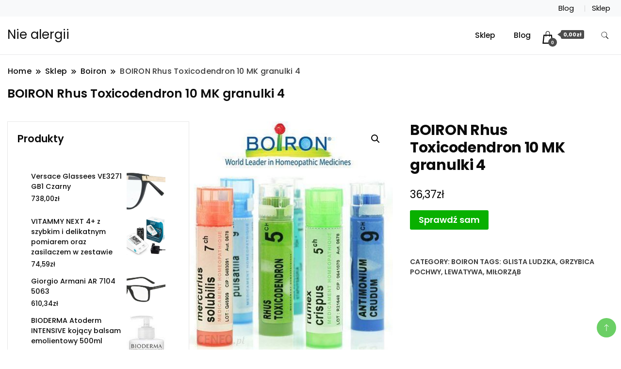

--- FILE ---
content_type: text/html; charset=UTF-8
request_url: https://niealergii.pl/produkt/boiron-rhus-toxicodendron-10-mk-granulki-4/
body_size: 13376
content:
		<!DOCTYPE html>
		<html lang="pl-PL">
		<head itemscope itemtype="https://schema.org/WebSite">
		<meta charset="UTF-8">
		<meta name="viewport" content="width=device-width, initial-scale=1">
		<link rel="profile" href="http://gmpg.org/xfn/11">
		<title>BOIRON Rhus Toxicodendron 10 MK granulki 4 &#8211; Nie alergii</title>
<meta name='robots' content='max-image-preview:large' />
<link rel='dns-prefetch' href='//fonts.googleapis.com' />
<link rel="alternate" type="application/rss+xml" title="Nie alergii &raquo; Kanał z wpisami" href="https://niealergii.pl/feed/" />
<link rel="alternate" type="application/rss+xml" title="Nie alergii &raquo; Kanał z komentarzami" href="https://niealergii.pl/comments/feed/" />
<link rel="alternate" type="application/rss+xml" title="Nie alergii &raquo; BOIRON Rhus Toxicodendron 10 MK granulki 4 Kanał z komentarzami" href="https://niealergii.pl/produkt/boiron-rhus-toxicodendron-10-mk-granulki-4/feed/" />
<link rel="alternate" title="oEmbed (JSON)" type="application/json+oembed" href="https://niealergii.pl/wp-json/oembed/1.0/embed?url=https%3A%2F%2Fniealergii.pl%2Fprodukt%2Fboiron-rhus-toxicodendron-10-mk-granulki-4%2F" />
<link rel="alternate" title="oEmbed (XML)" type="text/xml+oembed" href="https://niealergii.pl/wp-json/oembed/1.0/embed?url=https%3A%2F%2Fniealergii.pl%2Fprodukt%2Fboiron-rhus-toxicodendron-10-mk-granulki-4%2F&#038;format=xml" />
<style id='wp-img-auto-sizes-contain-inline-css'>
img:is([sizes=auto i],[sizes^="auto," i]){contain-intrinsic-size:3000px 1500px}
/*# sourceURL=wp-img-auto-sizes-contain-inline-css */
</style>
<style id='wp-emoji-styles-inline-css'>

	img.wp-smiley, img.emoji {
		display: inline !important;
		border: none !important;
		box-shadow: none !important;
		height: 1em !important;
		width: 1em !important;
		margin: 0 0.07em !important;
		vertical-align: -0.1em !important;
		background: none !important;
		padding: 0 !important;
	}
/*# sourceURL=wp-emoji-styles-inline-css */
</style>
<style id='wp-block-library-inline-css'>
:root{--wp-block-synced-color:#7a00df;--wp-block-synced-color--rgb:122,0,223;--wp-bound-block-color:var(--wp-block-synced-color);--wp-editor-canvas-background:#ddd;--wp-admin-theme-color:#007cba;--wp-admin-theme-color--rgb:0,124,186;--wp-admin-theme-color-darker-10:#006ba1;--wp-admin-theme-color-darker-10--rgb:0,107,160.5;--wp-admin-theme-color-darker-20:#005a87;--wp-admin-theme-color-darker-20--rgb:0,90,135;--wp-admin-border-width-focus:2px}@media (min-resolution:192dpi){:root{--wp-admin-border-width-focus:1.5px}}.wp-element-button{cursor:pointer}:root .has-very-light-gray-background-color{background-color:#eee}:root .has-very-dark-gray-background-color{background-color:#313131}:root .has-very-light-gray-color{color:#eee}:root .has-very-dark-gray-color{color:#313131}:root .has-vivid-green-cyan-to-vivid-cyan-blue-gradient-background{background:linear-gradient(135deg,#00d084,#0693e3)}:root .has-purple-crush-gradient-background{background:linear-gradient(135deg,#34e2e4,#4721fb 50%,#ab1dfe)}:root .has-hazy-dawn-gradient-background{background:linear-gradient(135deg,#faaca8,#dad0ec)}:root .has-subdued-olive-gradient-background{background:linear-gradient(135deg,#fafae1,#67a671)}:root .has-atomic-cream-gradient-background{background:linear-gradient(135deg,#fdd79a,#004a59)}:root .has-nightshade-gradient-background{background:linear-gradient(135deg,#330968,#31cdcf)}:root .has-midnight-gradient-background{background:linear-gradient(135deg,#020381,#2874fc)}:root{--wp--preset--font-size--normal:16px;--wp--preset--font-size--huge:42px}.has-regular-font-size{font-size:1em}.has-larger-font-size{font-size:2.625em}.has-normal-font-size{font-size:var(--wp--preset--font-size--normal)}.has-huge-font-size{font-size:var(--wp--preset--font-size--huge)}.has-text-align-center{text-align:center}.has-text-align-left{text-align:left}.has-text-align-right{text-align:right}.has-fit-text{white-space:nowrap!important}#end-resizable-editor-section{display:none}.aligncenter{clear:both}.items-justified-left{justify-content:flex-start}.items-justified-center{justify-content:center}.items-justified-right{justify-content:flex-end}.items-justified-space-between{justify-content:space-between}.screen-reader-text{border:0;clip-path:inset(50%);height:1px;margin:-1px;overflow:hidden;padding:0;position:absolute;width:1px;word-wrap:normal!important}.screen-reader-text:focus{background-color:#ddd;clip-path:none;color:#444;display:block;font-size:1em;height:auto;left:5px;line-height:normal;padding:15px 23px 14px;text-decoration:none;top:5px;width:auto;z-index:100000}html :where(.has-border-color){border-style:solid}html :where([style*=border-top-color]){border-top-style:solid}html :where([style*=border-right-color]){border-right-style:solid}html :where([style*=border-bottom-color]){border-bottom-style:solid}html :where([style*=border-left-color]){border-left-style:solid}html :where([style*=border-width]){border-style:solid}html :where([style*=border-top-width]){border-top-style:solid}html :where([style*=border-right-width]){border-right-style:solid}html :where([style*=border-bottom-width]){border-bottom-style:solid}html :where([style*=border-left-width]){border-left-style:solid}html :where(img[class*=wp-image-]){height:auto;max-width:100%}:where(figure){margin:0 0 1em}html :where(.is-position-sticky){--wp-admin--admin-bar--position-offset:var(--wp-admin--admin-bar--height,0px)}@media screen and (max-width:600px){html :where(.is-position-sticky){--wp-admin--admin-bar--position-offset:0px}}

/*# sourceURL=wp-block-library-inline-css */
</style><style id='global-styles-inline-css'>
:root{--wp--preset--aspect-ratio--square: 1;--wp--preset--aspect-ratio--4-3: 4/3;--wp--preset--aspect-ratio--3-4: 3/4;--wp--preset--aspect-ratio--3-2: 3/2;--wp--preset--aspect-ratio--2-3: 2/3;--wp--preset--aspect-ratio--16-9: 16/9;--wp--preset--aspect-ratio--9-16: 9/16;--wp--preset--color--black: #000000;--wp--preset--color--cyan-bluish-gray: #abb8c3;--wp--preset--color--white: #ffffff;--wp--preset--color--pale-pink: #f78da7;--wp--preset--color--vivid-red: #cf2e2e;--wp--preset--color--luminous-vivid-orange: #ff6900;--wp--preset--color--luminous-vivid-amber: #fcb900;--wp--preset--color--light-green-cyan: #7bdcb5;--wp--preset--color--vivid-green-cyan: #00d084;--wp--preset--color--pale-cyan-blue: #8ed1fc;--wp--preset--color--vivid-cyan-blue: #0693e3;--wp--preset--color--vivid-purple: #9b51e0;--wp--preset--gradient--vivid-cyan-blue-to-vivid-purple: linear-gradient(135deg,rgb(6,147,227) 0%,rgb(155,81,224) 100%);--wp--preset--gradient--light-green-cyan-to-vivid-green-cyan: linear-gradient(135deg,rgb(122,220,180) 0%,rgb(0,208,130) 100%);--wp--preset--gradient--luminous-vivid-amber-to-luminous-vivid-orange: linear-gradient(135deg,rgb(252,185,0) 0%,rgb(255,105,0) 100%);--wp--preset--gradient--luminous-vivid-orange-to-vivid-red: linear-gradient(135deg,rgb(255,105,0) 0%,rgb(207,46,46) 100%);--wp--preset--gradient--very-light-gray-to-cyan-bluish-gray: linear-gradient(135deg,rgb(238,238,238) 0%,rgb(169,184,195) 100%);--wp--preset--gradient--cool-to-warm-spectrum: linear-gradient(135deg,rgb(74,234,220) 0%,rgb(151,120,209) 20%,rgb(207,42,186) 40%,rgb(238,44,130) 60%,rgb(251,105,98) 80%,rgb(254,248,76) 100%);--wp--preset--gradient--blush-light-purple: linear-gradient(135deg,rgb(255,206,236) 0%,rgb(152,150,240) 100%);--wp--preset--gradient--blush-bordeaux: linear-gradient(135deg,rgb(254,205,165) 0%,rgb(254,45,45) 50%,rgb(107,0,62) 100%);--wp--preset--gradient--luminous-dusk: linear-gradient(135deg,rgb(255,203,112) 0%,rgb(199,81,192) 50%,rgb(65,88,208) 100%);--wp--preset--gradient--pale-ocean: linear-gradient(135deg,rgb(255,245,203) 0%,rgb(182,227,212) 50%,rgb(51,167,181) 100%);--wp--preset--gradient--electric-grass: linear-gradient(135deg,rgb(202,248,128) 0%,rgb(113,206,126) 100%);--wp--preset--gradient--midnight: linear-gradient(135deg,rgb(2,3,129) 0%,rgb(40,116,252) 100%);--wp--preset--font-size--small: 13px;--wp--preset--font-size--medium: 20px;--wp--preset--font-size--large: 36px;--wp--preset--font-size--x-large: 42px;--wp--preset--spacing--20: 0.44rem;--wp--preset--spacing--30: 0.67rem;--wp--preset--spacing--40: 1rem;--wp--preset--spacing--50: 1.5rem;--wp--preset--spacing--60: 2.25rem;--wp--preset--spacing--70: 3.38rem;--wp--preset--spacing--80: 5.06rem;--wp--preset--shadow--natural: 6px 6px 9px rgba(0, 0, 0, 0.2);--wp--preset--shadow--deep: 12px 12px 50px rgba(0, 0, 0, 0.4);--wp--preset--shadow--sharp: 6px 6px 0px rgba(0, 0, 0, 0.2);--wp--preset--shadow--outlined: 6px 6px 0px -3px rgb(255, 255, 255), 6px 6px rgb(0, 0, 0);--wp--preset--shadow--crisp: 6px 6px 0px rgb(0, 0, 0);}:where(.is-layout-flex){gap: 0.5em;}:where(.is-layout-grid){gap: 0.5em;}body .is-layout-flex{display: flex;}.is-layout-flex{flex-wrap: wrap;align-items: center;}.is-layout-flex > :is(*, div){margin: 0;}body .is-layout-grid{display: grid;}.is-layout-grid > :is(*, div){margin: 0;}:where(.wp-block-columns.is-layout-flex){gap: 2em;}:where(.wp-block-columns.is-layout-grid){gap: 2em;}:where(.wp-block-post-template.is-layout-flex){gap: 1.25em;}:where(.wp-block-post-template.is-layout-grid){gap: 1.25em;}.has-black-color{color: var(--wp--preset--color--black) !important;}.has-cyan-bluish-gray-color{color: var(--wp--preset--color--cyan-bluish-gray) !important;}.has-white-color{color: var(--wp--preset--color--white) !important;}.has-pale-pink-color{color: var(--wp--preset--color--pale-pink) !important;}.has-vivid-red-color{color: var(--wp--preset--color--vivid-red) !important;}.has-luminous-vivid-orange-color{color: var(--wp--preset--color--luminous-vivid-orange) !important;}.has-luminous-vivid-amber-color{color: var(--wp--preset--color--luminous-vivid-amber) !important;}.has-light-green-cyan-color{color: var(--wp--preset--color--light-green-cyan) !important;}.has-vivid-green-cyan-color{color: var(--wp--preset--color--vivid-green-cyan) !important;}.has-pale-cyan-blue-color{color: var(--wp--preset--color--pale-cyan-blue) !important;}.has-vivid-cyan-blue-color{color: var(--wp--preset--color--vivid-cyan-blue) !important;}.has-vivid-purple-color{color: var(--wp--preset--color--vivid-purple) !important;}.has-black-background-color{background-color: var(--wp--preset--color--black) !important;}.has-cyan-bluish-gray-background-color{background-color: var(--wp--preset--color--cyan-bluish-gray) !important;}.has-white-background-color{background-color: var(--wp--preset--color--white) !important;}.has-pale-pink-background-color{background-color: var(--wp--preset--color--pale-pink) !important;}.has-vivid-red-background-color{background-color: var(--wp--preset--color--vivid-red) !important;}.has-luminous-vivid-orange-background-color{background-color: var(--wp--preset--color--luminous-vivid-orange) !important;}.has-luminous-vivid-amber-background-color{background-color: var(--wp--preset--color--luminous-vivid-amber) !important;}.has-light-green-cyan-background-color{background-color: var(--wp--preset--color--light-green-cyan) !important;}.has-vivid-green-cyan-background-color{background-color: var(--wp--preset--color--vivid-green-cyan) !important;}.has-pale-cyan-blue-background-color{background-color: var(--wp--preset--color--pale-cyan-blue) !important;}.has-vivid-cyan-blue-background-color{background-color: var(--wp--preset--color--vivid-cyan-blue) !important;}.has-vivid-purple-background-color{background-color: var(--wp--preset--color--vivid-purple) !important;}.has-black-border-color{border-color: var(--wp--preset--color--black) !important;}.has-cyan-bluish-gray-border-color{border-color: var(--wp--preset--color--cyan-bluish-gray) !important;}.has-white-border-color{border-color: var(--wp--preset--color--white) !important;}.has-pale-pink-border-color{border-color: var(--wp--preset--color--pale-pink) !important;}.has-vivid-red-border-color{border-color: var(--wp--preset--color--vivid-red) !important;}.has-luminous-vivid-orange-border-color{border-color: var(--wp--preset--color--luminous-vivid-orange) !important;}.has-luminous-vivid-amber-border-color{border-color: var(--wp--preset--color--luminous-vivid-amber) !important;}.has-light-green-cyan-border-color{border-color: var(--wp--preset--color--light-green-cyan) !important;}.has-vivid-green-cyan-border-color{border-color: var(--wp--preset--color--vivid-green-cyan) !important;}.has-pale-cyan-blue-border-color{border-color: var(--wp--preset--color--pale-cyan-blue) !important;}.has-vivid-cyan-blue-border-color{border-color: var(--wp--preset--color--vivid-cyan-blue) !important;}.has-vivid-purple-border-color{border-color: var(--wp--preset--color--vivid-purple) !important;}.has-vivid-cyan-blue-to-vivid-purple-gradient-background{background: var(--wp--preset--gradient--vivid-cyan-blue-to-vivid-purple) !important;}.has-light-green-cyan-to-vivid-green-cyan-gradient-background{background: var(--wp--preset--gradient--light-green-cyan-to-vivid-green-cyan) !important;}.has-luminous-vivid-amber-to-luminous-vivid-orange-gradient-background{background: var(--wp--preset--gradient--luminous-vivid-amber-to-luminous-vivid-orange) !important;}.has-luminous-vivid-orange-to-vivid-red-gradient-background{background: var(--wp--preset--gradient--luminous-vivid-orange-to-vivid-red) !important;}.has-very-light-gray-to-cyan-bluish-gray-gradient-background{background: var(--wp--preset--gradient--very-light-gray-to-cyan-bluish-gray) !important;}.has-cool-to-warm-spectrum-gradient-background{background: var(--wp--preset--gradient--cool-to-warm-spectrum) !important;}.has-blush-light-purple-gradient-background{background: var(--wp--preset--gradient--blush-light-purple) !important;}.has-blush-bordeaux-gradient-background{background: var(--wp--preset--gradient--blush-bordeaux) !important;}.has-luminous-dusk-gradient-background{background: var(--wp--preset--gradient--luminous-dusk) !important;}.has-pale-ocean-gradient-background{background: var(--wp--preset--gradient--pale-ocean) !important;}.has-electric-grass-gradient-background{background: var(--wp--preset--gradient--electric-grass) !important;}.has-midnight-gradient-background{background: var(--wp--preset--gradient--midnight) !important;}.has-small-font-size{font-size: var(--wp--preset--font-size--small) !important;}.has-medium-font-size{font-size: var(--wp--preset--font-size--medium) !important;}.has-large-font-size{font-size: var(--wp--preset--font-size--large) !important;}.has-x-large-font-size{font-size: var(--wp--preset--font-size--x-large) !important;}
/*# sourceURL=global-styles-inline-css */
</style>

<style id='classic-theme-styles-inline-css'>
/*! This file is auto-generated */
.wp-block-button__link{color:#fff;background-color:#32373c;border-radius:9999px;box-shadow:none;text-decoration:none;padding:calc(.667em + 2px) calc(1.333em + 2px);font-size:1.125em}.wp-block-file__button{background:#32373c;color:#fff;text-decoration:none}
/*# sourceURL=/wp-includes/css/classic-themes.min.css */
</style>
<link rel='stylesheet' id='photoswipe-css' href='https://niealergii.pl/wp-content/plugins/woocommerce/assets/css/photoswipe/photoswipe.min.css?ver=6.4.1' media='all' />
<link rel='stylesheet' id='photoswipe-default-skin-css' href='https://niealergii.pl/wp-content/plugins/woocommerce/assets/css/photoswipe/default-skin/default-skin.min.css?ver=6.4.1' media='all' />
<link rel='stylesheet' id='woocommerce-layout-css' href='https://niealergii.pl/wp-content/plugins/woocommerce/assets/css/woocommerce-layout.css?ver=6.4.1' media='all' />
<link rel='stylesheet' id='woocommerce-smallscreen-css' href='https://niealergii.pl/wp-content/plugins/woocommerce/assets/css/woocommerce-smallscreen.css?ver=6.4.1' media='only screen and (max-width: 768px)' />
<link rel='stylesheet' id='woocommerce-general-css' href='https://niealergii.pl/wp-content/plugins/woocommerce/assets/css/woocommerce.css?ver=6.4.1' media='all' />
<style id='woocommerce-inline-inline-css'>
.woocommerce form .form-row .required { visibility: visible; }
/*# sourceURL=woocommerce-inline-inline-css */
</style>
<link rel='stylesheet' id='retail_storefront_cfg_parent-css' href='https://niealergii.pl/wp-content/themes/best-shop/style.css?ver=6.9' media='all' />
<link rel='stylesheet' id='best-shop-google-fonts-css' href='https://fonts.googleapis.com/css?family=Poppins%3A300%2C300i%2C400%2C400i%2C700%2C700i%7CPoppins%3A300%2C300i%2C400%2C400i%2C500%2C500i%2C600%2C600i&#038;subset=latin%2Clatin-ext' media='all' />
<link rel='stylesheet' id='best-shop-bootstrap-css' href='https://niealergii.pl/wp-content/themes/best-shop/css/bootstrap.css?ver=6.9' media='all' />
<link rel='stylesheet' id='best-shop-style-css' href='https://niealergii.pl/wp-content/themes/retail-storefront/style.css?ver=6.9' media='all' />
<script src="https://niealergii.pl/wp-includes/js/jquery/jquery.min.js?ver=3.7.1" id="jquery-core-js"></script>
<script src="https://niealergii.pl/wp-includes/js/jquery/jquery-migrate.min.js?ver=3.4.1" id="jquery-migrate-js"></script>
<script src="https://niealergii.pl/wp-content/themes/best-shop/js/bootstrap.js?ver=6.9" id="best-shop-bootstrap-js"></script>
<script src="https://niealergii.pl/wp-content/themes/best-shop/js/jquery.marquee.js?ver=6.9" id="best-shop--marquee-js"></script>
<link rel="https://api.w.org/" href="https://niealergii.pl/wp-json/" /><link rel="alternate" title="JSON" type="application/json" href="https://niealergii.pl/wp-json/wp/v2/product/5426" /><link rel="EditURI" type="application/rsd+xml" title="RSD" href="https://niealergii.pl/xmlrpc.php?rsd" />
<meta name="generator" content="WordPress 6.9" />
<meta name="generator" content="WooCommerce 6.4.1" />
<link rel="canonical" href="https://niealergii.pl/produkt/boiron-rhus-toxicodendron-10-mk-granulki-4/" />
<link rel='shortlink' href='https://niealergii.pl/?p=5426' />
	<style type="text/css" id="custom-theme-colors" >
        :root {
            --gbl-primary-color: #09B000 ;
            --gbl-secondary-color: #d62626 ;
            --gbl-primary-font: Poppins, Serif ;
            --gbl-secondary-font: Poppins, Sans Serif ;
            --logo-width: 130 ;
            --header-text-color: ##000000 ;            
            --footer-color: #1c1c1c ;
            --footer-text-color: #eee ;
            --content-width: 1280px ;
            --woo-bar-color: #000000 ;  
            --woo-bar-bg-color: #ffd800 ;
            --menu-text-color: #e8e8e8 ;  
            --menu-bg-color: #000000 ;  
            --text-color: #0c0c0c ;
            --topbar-bg-color: #f8f9fa ;
            --topbar-text-color: #000 ;
            --e-global-color-primary: #09B000 ;
            
        }
        .site-branding img.custom-logo {
            max-width:130px ;    
        }
        @media (min-width: 1024px) {
            #masthead {
                background-image:url('');
                background-size: cover;
                background-position: center center;
            }
        }
        body.custom-background-image .site, 
        body.custom-background-color .site,
        .mobile-navigation {
            background-color: #ffffff;
        }
        .site-footer {
            background:url("") ;
            background-repeat: no-repeat;
            background-size: cover;
            background-position: center center;
        }
        
        .site-footer .footer-overlay {
            background-color:#1c1c1c;
        }
                
	</style>
<link rel="pingback" href="https://niealergii.pl/xmlrpc.php">	<noscript><style>.woocommerce-product-gallery{ opacity: 1 !important; }</style></noscript>
			<style id="wp-custom-css">
			.woocommerce ul.products li.product a img {
    height: 230px;
    object-fit: contain;
}

.woocommerce ul.products li.product .woocommerce-loop-product__title {
    height: 90px;
    overflow: hidden;
}
		</style>
		</head>

<body class="wp-singular product-template-default single single-product postid-5426 wp-theme-best-shop wp-child-theme-retail-storefront theme-best-shop woocommerce woocommerce-page woocommerce-no-js leftsidebar" itemscope itemtype="https://schema.org/WebPage">
		<div id="page" class="site">
			<a class="skip-link screen-reader-text" href="#primary">Skip to content</a>
		    
		<header id="masthead" class="site-header style-one 
        "
        itemscope itemtype="https://schema.org/WPHeader">
            
                        
            <div class="top-bar-menu">
                <div class="container">
                    
                    <div class="left-menu">                        
                    <ul>
                          
                        
                         
                        
                           
                        
                        </ul>                      
                    </div>
                    
                    <div class="right-menu">
                    <div class="menu"><ul>
<li class="page_item page-item-17 "><a href="https://niealergii.pl/blog/">Blog</a></li>
<li class="page_item page-item-6 current_page_parent"><a href="https://niealergii.pl/">Sklep</a></li>
</ul></div>
                    </div>
                    
                </div>
            </div>
            
             
                         
			<div class=" main-menu-wrap ">
                <div class="container">
				<div class="header-wrapper">
					        <div class="site-branding" itemscope itemtype="https://schema.org/Organization">
            <div class="site-title-logo">                <p class="site-title" itemprop="name"><a href="https://niealergii.pl/" rel="home" itemprop="url">Nie alergii</a></p>
                            </div>
        </div><!-- .site-branding -->
        					<div class="nav-wrap">
                        						<div class="header-left">
							            <nav id="site-navigation" class="main-navigation"  itemscope itemtype=&quot;https://schema.org/SiteNavigationElement&quot;>
                <div class="primary-menu-container"><ul id="primary-menu" class="menu"><li id="menu-item-21" class="menu-item menu-item-type-post_type menu-item-object-page menu-item-home current_page_parent menu-item-21"><a href="https://niealergii.pl/">Sklep</a></li>
<li id="menu-item-20" class="menu-item menu-item-type-post_type menu-item-object-page menu-item-20"><a href="https://niealergii.pl/blog/">Blog</a></li>
<li class="menu-item menu-item-type-custom menu-item-object-custom"><a id="woo-cart-menu-item"  class="cart-contents" href=""></a></li></ul></div>            </nav>
        						</div>
						<div class="header-right">
								<div class="header-search">
		<button class="header-search-icon" aria-label="search form toggle" data-toggle-target=".search-modal" data-toggle-body-class="showing-search-modal" data-set-focus=".search-modal .search-field" aria-expanded="false">
			<svg xmlns="http://www.w3.org/2000/svg" width="16.197" height="16.546"
                viewBox="0 0 16.197 16.546" aria-label="Search Icon">
                <path id="icons8-search"
                    d="M9.939,3a5.939,5.939,0,1,0,3.472,10.754l4.6,4.585.983-.983L14.448,12.8A5.939,5.939,0,0,0,9.939,3Zm0,.7A5.24,5.24,0,1,1,4.7,8.939,5.235,5.235,0,0,1,9.939,3.7Z"
                    transform="translate(-3.5 -2.5) "
                    stroke-width="2"  />
            </svg>
		</button>
		<div class="header-search-form search-modal cover-modal" data-modal-target-string=".search-modal">
			<div class="header-search-inner-wrap">'
				<form role="search" method="get" class="search-form" action="https://niealergii.pl/">
				<label>
					<span class="screen-reader-text">Szukaj:</span>
					<input type="search" class="search-field" placeholder="Szukaj &hellip;" value="" name="s" />
				</label>
				<input type="submit" class="search-submit" value="Szukaj" />
			</form>				<button aria-label="search form close" class="close" data-toggle-target=".search-modal" data-toggle-body-class="showing-search-modal" data-set-focus=".search-modal .search-field" aria-expanded="false"></button>
			</div>
		</div>
	</div><!-- .header-seearch -->
						</div>
                                                
					</div><!-- #site-navigation -->
				</div>
                </div>
			</div>
            
                <div class="mobile-header">
        <div class="header-main">
            <div class="container">
                <div class="mob-nav-site-branding-wrap">
                    <div class="header-center">
                                <div class="site-branding" itemscope itemtype="https://schema.org/Organization">
            <div class="site-title-logo">                <p class="site-title" itemprop="name"><a href="https://niealergii.pl/" rel="home" itemprop="url">Nie alergii</a></p>
                            </div>
        </div><!-- .site-branding -->
                            </div>
                    <button id="menu-opener" data-toggle-target=".main-menu-modal" data-toggle-body-class="showing-main-menu-modal" aria-expanded="false" data-set-focus=".close-main-nav-toggle">
                        <span></span>
                        <span></span>
                        <span></span>
                    </button>
                </div>
            </div>
        </div>
        <div class="mobile-header-wrap">
            <div class="mobile-menu-wrapper">
                <nav id="mobile-site-navigation" class="main-navigation mobile-navigation">        
                    <div class="primary-menu-list main-menu-modal cover-modal" data-modal-target-string=".main-menu-modal">                  
                        <button class="close close-main-nav-toggle" data-toggle-target=".main-menu-modal" data-toggle-body-class="showing-main-menu-modal" aria-expanded="false" data-set-focus=".main-menu-modal"></button>
                        <div class="mobile-social-wrap">
                              
                        </div>
                        <div class="mobile-menu" aria-label="Mobile">
                                        <nav id="mobile-navigation" class="main-navigation" >
                <div class="primary-menu-container"><ul id="primary-menu" class="menu"><li class="menu-item menu-item-type-post_type menu-item-object-page menu-item-home current_page_parent menu-item-21"><a href="https://niealergii.pl/">Sklep</a></li>
<li class="menu-item menu-item-type-post_type menu-item-object-page menu-item-20"><a href="https://niealergii.pl/blog/">Blog</a></li>
<li class="menu-item menu-item-type-custom menu-item-object-custom"><a id="woo-cart-menu-item"  class="cart-contents" href=""></a></li></ul></div>            </nav>
                                </div>
                    </div>
                </nav><!-- #mobile-site-navigation -->
            </div>
        </div>  
    </div>
            
		</header><!-- #masthead -->
    

     		<header class="page-header">
			<div class="container">
				<div class="breadcrumb-wrapper">
					<header class="page-header"> <div ><div class="breadcrumb-wrapper"><div id="crumbs" itemscope itemtype="http://schema.org/BreadcrumbList">
                <span itemprop="itemListElement" itemscope itemtype="http://schema.org/ListItem">
                    <a href="https://niealergii.pl" itemprop="item"><span itemprop="name">Home</span></a><meta itemprop="position" content="1" /><span class="separator"><svg width="13" height="13" viewBox="0 0 13 13" fill="none" xmlns="http://www.w3.org/2000/svg" aria-label="Breadcrumb Icon"><path d="M6.839 12.02L5.424 10.607L10.024 6.007L5.424 1.407L6.839 0L12.849 6.01L6.84 12.02H6.839ZM1.414 12.02L0 10.607L4.6 6.007L0 1.414L1.414 0L7.425 6.01L1.415 12.02H1.414V12.02Z" /></svg></span></span><span itemprop="itemListElement" itemscope itemtype="http://schema.org/ListItem"><a href="https://niealergii.pl/" itemprop="item"><span itemprop="name">Sklep</span></a><meta itemprop="position" content="2" /><span class="separator"><svg width="13" height="13" viewBox="0 0 13 13" fill="none" xmlns="http://www.w3.org/2000/svg" aria-label="Breadcrumb Icon"><path d="M6.839 12.02L5.424 10.607L10.024 6.007L5.424 1.407L6.839 0L12.849 6.01L6.84 12.02H6.839ZM1.414 12.02L0 10.607L4.6 6.007L0 1.414L1.414 0L7.425 6.01L1.415 12.02H1.414V12.02Z" /></svg></span></span><span itemprop="itemListElement" itemscope itemtype="http://schema.org/ListItem"><a href="https://niealergii.pl/kategoria-produktu/boiron/" itemprop="item"><span itemprop="name">Boiron</span></a><meta itemprop="position" content="3" /><span class="separator"><svg width="13" height="13" viewBox="0 0 13 13" fill="none" xmlns="http://www.w3.org/2000/svg" aria-label="Breadcrumb Icon"><path d="M6.839 12.02L5.424 10.607L10.024 6.007L5.424 1.407L6.839 0L12.849 6.01L6.84 12.02H6.839ZM1.414 12.02L0 10.607L4.6 6.007L0 1.414L1.414 0L7.425 6.01L1.415 12.02H1.414V12.02Z" /></svg></span></span><span class="current" itemprop="itemListElement" itemscope itemtype="http://schema.org/ListItem"><a href="https://niealergii.pl/produkt/boiron-rhus-toxicodendron-10-mk-granulki-4/" itemprop="item"><span itemprop="name">BOIRON Rhus Toxicodendron 10 MK granulki 4</span></a><meta itemprop="position" content="4" /></span></div></div></header><!-- .crumbs -->				</div>
				<h2 class="page-title">BOIRON Rhus Toxicodendron 10 MK granulki 4</h2>			</div>
		</header><!-- .page-header -->
	
<div class="woocommerce-page">
    
    <div class="content-area">
         <div class="container">
             <div class="page-grid">
                 
                  <div class="site-main">
                      <div class="content-area">

                          <div class="woocommerce-notices-wrapper"></div><div id="product-5426" class="product type-product post-5426 status-publish first instock product_cat-boiron product_tag-glista-ludzka product_tag-grzybica-pochwy product_tag-lewatywa product_tag-milorzab has-post-thumbnail product-type-external">

	<div class="woocommerce-product-gallery woocommerce-product-gallery--with-images woocommerce-product-gallery--columns-4 images" data-columns="4" style="opacity: 0; transition: opacity .25s ease-in-out;">
	<figure class="woocommerce-product-gallery__wrapper">
		<div data-thumb="https://niealergii.pl/wp-content/uploads/2022/05/i-boiron-rhus-toxicodendron-10-mk-granulki-4-100x100.jpg" data-thumb-alt="" class="woocommerce-product-gallery__image"><a href="https://niealergii.pl/wp-content/uploads/2022/05/i-boiron-rhus-toxicodendron-10-mk-granulki-4.jpg"><img width="419" height="484" src="https://niealergii.pl/wp-content/uploads/2022/05/i-boiron-rhus-toxicodendron-10-mk-granulki-4.jpg" class="wp-post-image" alt="" title="i-boiron-rhus-toxicodendron-10-mk-granulki-4" data-caption="" data-src="https://niealergii.pl/wp-content/uploads/2022/05/i-boiron-rhus-toxicodendron-10-mk-granulki-4.jpg" data-large_image="https://niealergii.pl/wp-content/uploads/2022/05/i-boiron-rhus-toxicodendron-10-mk-granulki-4.jpg" data-large_image_width="419" data-large_image_height="484" decoding="async" fetchpriority="high" srcset="https://niealergii.pl/wp-content/uploads/2022/05/i-boiron-rhus-toxicodendron-10-mk-granulki-4.jpg 419w, https://niealergii.pl/wp-content/uploads/2022/05/i-boiron-rhus-toxicodendron-10-mk-granulki-4-260x300.jpg 260w" sizes="(max-width: 419px) 100vw, 419px" /></a></div>	</figure>
</div>

	<div class="summary entry-summary">
		<h1 class="product_title entry-title">BOIRON Rhus Toxicodendron 10 MK granulki 4</h1><p class="price"><span class="woocommerce-Price-amount amount"><bdi>36,37<span class="woocommerce-Price-currencySymbol">&#122;&#322;</span></bdi></span></p>

<form class="cart" action="https://niealergii.pl/2756" method="get">
	
	<button type="submit" class="single_add_to_cart_button button alt">Sprawdź sam</button>

	
	</form>

<div class="product_meta">

	
	
		<span class="sku_wrapper">SKU: <span class="sku">46d808727fc2</span></span>

	
	<span class="posted_in">Category: <a href="https://niealergii.pl/kategoria-produktu/boiron/" rel="tag">Boiron</a></span>
	<span class="tagged_as">Tags: <a href="https://niealergii.pl/tag-produktu/glista-ludzka/" rel="tag">glista ludzka</a>, <a href="https://niealergii.pl/tag-produktu/grzybica-pochwy/" rel="tag">grzybica pochwy</a>, <a href="https://niealergii.pl/tag-produktu/lewatywa/" rel="tag">lewatywa</a>, <a href="https://niealergii.pl/tag-produktu/milorzab/" rel="tag">miłorząb</a></span>
	
</div>
	</div>

	
	<div class="woocommerce-tabs wc-tabs-wrapper">
		<ul class="tabs wc-tabs" role="tablist">
							<li class="description_tab" id="tab-title-description" role="tab" aria-controls="tab-description">
					<a href="#tab-description">
						Description					</a>
				</li>
					</ul>
					<div class="woocommerce-Tabs-panel woocommerce-Tabs-panel--description panel entry-content wc-tab" id="tab-description" role="tabpanel" aria-labelledby="tab-title-description">
				
	<h2>Description</h2>

<p>Boiron</p>
<p>boswellia extract, ostenil 70 cena, lek trifas, guz w macicy, drugie ciśnienie niskie, hydroksyzyna a tabletki antykoncepcyjne, aptega gemini, gdzie występuje witamina b12, tributron, złośliwe brodawka łojotokowa, preparaty na rzucenie palenia, afrin do nosa, co mierzy pulsoksymetr, dieta.ketogeniczna, dieta białkowa efekty, paracetamol czopki dla dzieci, urlop wychowawczy ile wynosi, ashwagandha standaryzowana, co jest po lewej stronie na dole brzucha, testy wymazowe covid apteka</p>
<p>yyyyy</p>
			</div>
		
			</div>


	<section class="related products">

					<h2>Related products</h2>
				
		<ul class="products columns-4">

			
					<li class="product type-product post-2901 status-publish first instock product_cat-boiron product_tag-bol-stopy product_tag-covid-u-dzieci-objawy product_tag-koenzym-q10 has-post-thumbnail product-type-external">
	<a href="https://niealergii.pl/produkt/boiron-guaiacum-5ch-4-g/" class="woocommerce-LoopProduct-link woocommerce-loop-product__link"><img width="300" height="144" src="https://niealergii.pl/wp-content/uploads/2022/05/i-boiron-guaiacum-5ch-4-g-300x144.jpg" class="attachment-woocommerce_thumbnail size-woocommerce_thumbnail" alt="" decoding="async" /><h2 class="woocommerce-loop-product__title">Boiron Guaiacum 5CH 4 g</h2>
	<span class="price"><span class="woocommerce-Price-amount amount"><bdi>10,94<span class="woocommerce-Price-currencySymbol">&#122;&#322;</span></bdi></span></span>
    <div class="custom-cart-btn">
				<a href="https://niealergii.pl/1469" data-quantity="1" class="button product_type_external" data-product_id="2901" data-product_sku="8cc58e49e8dd" aria-label="Sprawdź sam" rel="nofollow">Sprawdź sam</a>    </div>
	
    <div class="hover-area">
        <div class="action-buttons">
                    </div>
    </div>
	
</li>

			
					<li class="product type-product post-2733 status-publish instock product_cat-boiron product_tag-brodawczaki product_tag-co-na-bol-gardla product_tag-dieta-cukrzycowa product_tag-zespol-edwardsa has-post-thumbnail product-type-external">
	<a href="https://niealergii.pl/produkt/camilia-na-zabkowanie-10-dawek-x-1ml/" class="woocommerce-LoopProduct-link woocommerce-loop-product__link"><img width="300" height="300" src="https://niealergii.pl/wp-content/uploads/2022/05/i-camilia-na-zabkowanie-10-dawek-x-1ml-300x300.jpg" class="attachment-woocommerce_thumbnail size-woocommerce_thumbnail" alt="" decoding="async" srcset="https://niealergii.pl/wp-content/uploads/2022/05/i-camilia-na-zabkowanie-10-dawek-x-1ml-300x300.jpg 300w, https://niealergii.pl/wp-content/uploads/2022/05/i-camilia-na-zabkowanie-10-dawek-x-1ml-150x150.jpg 150w, https://niealergii.pl/wp-content/uploads/2022/05/i-camilia-na-zabkowanie-10-dawek-x-1ml-350x350.jpg 350w, https://niealergii.pl/wp-content/uploads/2022/05/i-camilia-na-zabkowanie-10-dawek-x-1ml-100x100.jpg 100w" sizes="(max-width: 300px) 100vw, 300px" /><h2 class="woocommerce-loop-product__title">Camilia na ząbkowanie 10 dawek x 1ml</h2>
	<span class="price"><span class="woocommerce-Price-amount amount"><bdi>16,79<span class="woocommerce-Price-currencySymbol">&#122;&#322;</span></bdi></span></span>
    <div class="custom-cart-btn">
				<a href="https://niealergii.pl/1384" data-quantity="1" class="button product_type_external" data-product_id="2733" data-product_sku="6f059b07404d" aria-label="Sprawdź sam" rel="nofollow">Sprawdź sam</a>    </div>
	
    <div class="hover-area">
        <div class="action-buttons">
                    </div>
    </div>
	
</li>

			
					<li class="product type-product post-1786 status-publish instock product_cat-boiron product_tag-inhalator product_tag-jak-wysokie-ob-powinno-niepokoic product_tag-kaszak product_tag-rukola product_tag-stulejka has-post-thumbnail product-type-external">
	<a href="https://niealergii.pl/produkt/boiron-gelsemium-15ch-4-g/" class="woocommerce-LoopProduct-link woocommerce-loop-product__link"><img width="300" height="300" src="https://niealergii.pl/wp-content/uploads/2022/05/i-boiron-gelsemium-15ch-4-g-300x300.jpg" class="attachment-woocommerce_thumbnail size-woocommerce_thumbnail" alt="" decoding="async" loading="lazy" srcset="https://niealergii.pl/wp-content/uploads/2022/05/i-boiron-gelsemium-15ch-4-g-300x300.jpg 300w, https://niealergii.pl/wp-content/uploads/2022/05/i-boiron-gelsemium-15ch-4-g-150x150.jpg 150w, https://niealergii.pl/wp-content/uploads/2022/05/i-boiron-gelsemium-15ch-4-g-350x350.jpg 350w, https://niealergii.pl/wp-content/uploads/2022/05/i-boiron-gelsemium-15ch-4-g-100x100.jpg 100w" sizes="auto, (max-width: 300px) 100vw, 300px" /><h2 class="woocommerce-loop-product__title">Boiron Gelsemium 15CH 4 g</h2>
	<span class="price"><span class="woocommerce-Price-amount amount"><bdi>10,43<span class="woocommerce-Price-currencySymbol">&#122;&#322;</span></bdi></span></span>
    <div class="custom-cart-btn">
				<a href="https://niealergii.pl/898" data-quantity="1" class="button product_type_external" data-product_id="1786" data-product_sku="876b9ab7df0b" aria-label="Sprawdź sam" rel="nofollow">Sprawdź sam</a>    </div>
	
    <div class="hover-area">
        <div class="action-buttons">
                    </div>
    </div>
	
</li>

			
					<li class="product type-product post-568 status-publish last instock product_cat-boiron product_tag-dopamina-co-to product_tag-kocimietka product_tag-mleczko-pszczele product_tag-podagra has-post-thumbnail product-type-external">
	<a href="https://niealergii.pl/produkt/boiron-hamamelis-virginiana-30ch-4-g/" class="woocommerce-LoopProduct-link woocommerce-loop-product__link"><img width="300" height="221" src="https://niealergii.pl/wp-content/uploads/2022/05/i-boiron-hamamelis-virginiana-30ch-4-g-300x221.jpg" class="attachment-woocommerce_thumbnail size-woocommerce_thumbnail" alt="" decoding="async" loading="lazy" /><h2 class="woocommerce-loop-product__title">Boiron Hamamelis Virginiana 30CH 4 g</h2>
	<span class="price"><span class="woocommerce-Price-amount amount"><bdi>14,49<span class="woocommerce-Price-currencySymbol">&#122;&#322;</span></bdi></span></span>
    <div class="custom-cart-btn">
				<a href="https://niealergii.pl/278" data-quantity="1" class="button product_type_external" data-product_id="568" data-product_sku="1f6f24fdc74e" aria-label="Sprawdź sam" rel="nofollow">Sprawdź sam</a>    </div>
	
    <div class="hover-area">
        <div class="action-buttons">
                    </div>
    </div>
	
</li>

			
		</ul>

	</section>
	</div>


                      </div><!-- .content-area -->
                  </div>

                 
<aside id="secondary" class="widget-area" role="complementary" itemscope itemtype="http://schema.org/WPSideBar">
	<section id="woocommerce_products-2" class="widget woocommerce widget_products"><h2 class="widget-title" itemprop="name">Produkty</h2><ul class="product_list_widget"><li>
	
	<a href="https://niealergii.pl/produkt/versace-glassees-ve3271-gb1-czarny/">
		<img width="300" height="300" src="https://niealergii.pl/wp-content/uploads/2022/05/i-versace-glassees-ve3271-gb1-czarny-300x300.jpg" class="attachment-woocommerce_thumbnail size-woocommerce_thumbnail" alt="" decoding="async" loading="lazy" srcset="https://niealergii.pl/wp-content/uploads/2022/05/i-versace-glassees-ve3271-gb1-czarny-300x300.jpg 300w, https://niealergii.pl/wp-content/uploads/2022/05/i-versace-glassees-ve3271-gb1-czarny-150x150.jpg 150w, https://niealergii.pl/wp-content/uploads/2022/05/i-versace-glassees-ve3271-gb1-czarny-100x100.jpg 100w" sizes="auto, (max-width: 300px) 100vw, 300px" />		<span class="product-title">Versace Glassees VE3271 GB1 Czarny</span>
	</a>

				
	<span class="woocommerce-Price-amount amount"><bdi>738,00<span class="woocommerce-Price-currencySymbol">&#122;&#322;</span></bdi></span>
	</li>
<li>
	
	<a href="https://niealergii.pl/produkt/vitammy-next-4-z-szybkim-i-delikatnym-pomiarem-oraz-zasilaczem-w-zestawie/">
		<img width="300" height="300" src="https://niealergii.pl/wp-content/uploads/2022/05/i-vitammy-next-4-z-szybkim-i-delikatnym-pomiarem-oraz-zasilaczem-w-zestawie-300x300.jpg" class="attachment-woocommerce_thumbnail size-woocommerce_thumbnail" alt="" decoding="async" loading="lazy" srcset="https://niealergii.pl/wp-content/uploads/2022/05/i-vitammy-next-4-z-szybkim-i-delikatnym-pomiarem-oraz-zasilaczem-w-zestawie-300x300.jpg 300w, https://niealergii.pl/wp-content/uploads/2022/05/i-vitammy-next-4-z-szybkim-i-delikatnym-pomiarem-oraz-zasilaczem-w-zestawie-150x150.jpg 150w, https://niealergii.pl/wp-content/uploads/2022/05/i-vitammy-next-4-z-szybkim-i-delikatnym-pomiarem-oraz-zasilaczem-w-zestawie-350x350.jpg 350w, https://niealergii.pl/wp-content/uploads/2022/05/i-vitammy-next-4-z-szybkim-i-delikatnym-pomiarem-oraz-zasilaczem-w-zestawie-100x100.jpg 100w" sizes="auto, (max-width: 300px) 100vw, 300px" />		<span class="product-title">VITAMMY NEXT 4+ z szybkim i delikatnym pomiarem oraz zasilaczem w zestawie</span>
	</a>

				
	<span class="woocommerce-Price-amount amount"><bdi>74,59<span class="woocommerce-Price-currencySymbol">&#122;&#322;</span></bdi></span>
	</li>
<li>
	
	<a href="https://niealergii.pl/produkt/giorgio-armani-ar-7104-5063/">
		<img width="300" height="200" src="https://niealergii.pl/wp-content/uploads/2022/05/i-giorgio-armani-ar-7104-5063-300x200.jpg" class="attachment-woocommerce_thumbnail size-woocommerce_thumbnail" alt="" decoding="async" loading="lazy" />		<span class="product-title">Giorgio Armani AR 7104 5063</span>
	</a>

				
	<span class="woocommerce-Price-amount amount"><bdi>610,34<span class="woocommerce-Price-currencySymbol">&#122;&#322;</span></bdi></span>
	</li>
<li>
	
	<a href="https://niealergii.pl/produkt/bioderma-atoderm-intensive-kojacy-balsam-emolientowy-500ml/">
		<img width="103" height="288" src="https://niealergii.pl/wp-content/uploads/2022/05/i-bioderma-atoderm-intensive-kojacy-balsam-emolientowy-500ml.jpg" class="attachment-woocommerce_thumbnail size-woocommerce_thumbnail" alt="" decoding="async" loading="lazy" />		<span class="product-title">BIODERMA Atoderm INTENSIVE kojący balsam emolientowy 500ml</span>
	</a>

				
	<span class="woocommerce-Price-amount amount"><bdi>54,81<span class="woocommerce-Price-currencySymbol">&#122;&#322;</span></bdi></span>
	</li>
<li>
	
	<a href="https://niealergii.pl/produkt/boiron-gelsemium-15ch-4-g/">
		<img width="300" height="300" src="https://niealergii.pl/wp-content/uploads/2022/05/i-boiron-gelsemium-15ch-4-g-300x300.jpg" class="attachment-woocommerce_thumbnail size-woocommerce_thumbnail" alt="" decoding="async" loading="lazy" srcset="https://niealergii.pl/wp-content/uploads/2022/05/i-boiron-gelsemium-15ch-4-g-300x300.jpg 300w, https://niealergii.pl/wp-content/uploads/2022/05/i-boiron-gelsemium-15ch-4-g-150x150.jpg 150w, https://niealergii.pl/wp-content/uploads/2022/05/i-boiron-gelsemium-15ch-4-g-350x350.jpg 350w, https://niealergii.pl/wp-content/uploads/2022/05/i-boiron-gelsemium-15ch-4-g-100x100.jpg 100w" sizes="auto, (max-width: 300px) 100vw, 300px" />		<span class="product-title">Boiron Gelsemium 15CH 4 g</span>
	</a>

				
	<span class="woocommerce-Price-amount amount"><bdi>10,43<span class="woocommerce-Price-currencySymbol">&#122;&#322;</span></bdi></span>
	</li>
<li>
	
	<a href="https://niealergii.pl/produkt/dekalcin-30-tabl/">
		<img width="300" height="300" src="https://niealergii.pl/wp-content/uploads/2022/05/i-dekalcin-30-tabl-300x300.jpg" class="attachment-woocommerce_thumbnail size-woocommerce_thumbnail" alt="" decoding="async" loading="lazy" srcset="https://niealergii.pl/wp-content/uploads/2022/05/i-dekalcin-30-tabl-300x300.jpg 300w, https://niealergii.pl/wp-content/uploads/2022/05/i-dekalcin-30-tabl-150x150.jpg 150w, https://niealergii.pl/wp-content/uploads/2022/05/i-dekalcin-30-tabl-350x350.jpg 350w, https://niealergii.pl/wp-content/uploads/2022/05/i-dekalcin-30-tabl-100x100.jpg 100w" sizes="auto, (max-width: 300px) 100vw, 300px" />		<span class="product-title">Dekalcin 30 tabl.</span>
	</a>

				
	<span class="woocommerce-Price-amount amount"><bdi>34,48<span class="woocommerce-Price-currencySymbol">&#122;&#322;</span></bdi></span>
	</li>
<li>
	
	<a href="https://niealergii.pl/produkt/versace-ve-3298b-148-76720w/">
		<img width="300" height="201" src="https://niealergii.pl/wp-content/uploads/2022/05/i-versace-ve-3298b-148-76720w-300x201.jpg" class="attachment-woocommerce_thumbnail size-woocommerce_thumbnail" alt="" decoding="async" loading="lazy" />		<span class="product-title">Versace VE 3298B 148 (76720W)</span>
	</a>

				
	<span class="woocommerce-Price-amount amount"><bdi>611,00<span class="woocommerce-Price-currencySymbol">&#122;&#322;</span></bdi></span>
	</li>
<li>
	
	<a href="https://niealergii.pl/produkt/noble-health-detox-max-21-kaps/">
		<img width="300" height="300" src="https://niealergii.pl/wp-content/uploads/2022/05/i-noble-health-detox-max-21-kaps-300x300.jpg" class="attachment-woocommerce_thumbnail size-woocommerce_thumbnail" alt="" decoding="async" loading="lazy" srcset="https://niealergii.pl/wp-content/uploads/2022/05/i-noble-health-detox-max-21-kaps-300x300.jpg 300w, https://niealergii.pl/wp-content/uploads/2022/05/i-noble-health-detox-max-21-kaps-150x150.jpg 150w, https://niealergii.pl/wp-content/uploads/2022/05/i-noble-health-detox-max-21-kaps-350x350.jpg 350w, https://niealergii.pl/wp-content/uploads/2022/05/i-noble-health-detox-max-21-kaps-100x100.jpg 100w" sizes="auto, (max-width: 300px) 100vw, 300px" />		<span class="product-title">Noble Health Detox Max 21 kaps.</span>
	</a>

				
	<span class="woocommerce-Price-amount amount"><bdi>21,99<span class="woocommerce-Price-currencySymbol">&#122;&#322;</span></bdi></span>
	</li>
<li>
	
	<a href="https://niealergii.pl/produkt/acuvue-oasys-soczewki-2-tygodniowe-175-6-szt/">
		<img width="300" height="300" src="https://niealergii.pl/wp-content/uploads/2022/05/i-acuvue-oasys-soczewki-2-tygodniowe-1-75-6-szt-300x300.jpg" class="attachment-woocommerce_thumbnail size-woocommerce_thumbnail" alt="" decoding="async" loading="lazy" srcset="https://niealergii.pl/wp-content/uploads/2022/05/i-acuvue-oasys-soczewki-2-tygodniowe-1-75-6-szt-300x300.jpg 300w, https://niealergii.pl/wp-content/uploads/2022/05/i-acuvue-oasys-soczewki-2-tygodniowe-1-75-6-szt-150x150.jpg 150w, https://niealergii.pl/wp-content/uploads/2022/05/i-acuvue-oasys-soczewki-2-tygodniowe-1-75-6-szt-350x350.jpg 350w, https://niealergii.pl/wp-content/uploads/2022/05/i-acuvue-oasys-soczewki-2-tygodniowe-1-75-6-szt-100x100.jpg 100w" sizes="auto, (max-width: 300px) 100vw, 300px" />		<span class="product-title">Acuvue Oasys Soczewki 2-tygodniowe ( -1,75 ) 6 szt.</span>
	</a>

				
	<span class="woocommerce-Price-amount amount"><bdi>71,99<span class="woocommerce-Price-currencySymbol">&#122;&#322;</span></bdi></span>
	</li>
<li>
	
	<a href="https://niealergii.pl/produkt/imupret-n-krople-doustne-50ml/">
		<img width="300" height="300" src="https://niealergii.pl/wp-content/uploads/2022/05/i-imupret-n-krople-doustne-50ml-300x300.jpg" class="attachment-woocommerce_thumbnail size-woocommerce_thumbnail" alt="" decoding="async" loading="lazy" srcset="https://niealergii.pl/wp-content/uploads/2022/05/i-imupret-n-krople-doustne-50ml-300x300.jpg 300w, https://niealergii.pl/wp-content/uploads/2022/05/i-imupret-n-krople-doustne-50ml-150x150.jpg 150w, https://niealergii.pl/wp-content/uploads/2022/05/i-imupret-n-krople-doustne-50ml-350x350.jpg 350w, https://niealergii.pl/wp-content/uploads/2022/05/i-imupret-n-krople-doustne-50ml-100x100.jpg 100w" sizes="auto, (max-width: 300px) 100vw, 300px" />		<span class="product-title">Imupret N krople doustne 50ml</span>
	</a>

				
	<span class="woocommerce-Price-amount amount"><bdi>23,37<span class="woocommerce-Price-currencySymbol">&#122;&#322;</span></bdi></span>
	</li>
<li>
	
	<a href="https://niealergii.pl/produkt/biobran-mgn-3-250mg-50tabl/">
		<img width="300" height="300" src="https://niealergii.pl/wp-content/uploads/2022/05/i-biobran-mgn-3-250mg-50tabl-300x300.jpg" class="attachment-woocommerce_thumbnail size-woocommerce_thumbnail" alt="" decoding="async" loading="lazy" srcset="https://niealergii.pl/wp-content/uploads/2022/05/i-biobran-mgn-3-250mg-50tabl-300x300.jpg 300w, https://niealergii.pl/wp-content/uploads/2022/05/i-biobran-mgn-3-250mg-50tabl-150x150.jpg 150w, https://niealergii.pl/wp-content/uploads/2022/05/i-biobran-mgn-3-250mg-50tabl-100x100.jpg 100w" sizes="auto, (max-width: 300px) 100vw, 300px" />		<span class="product-title">BioBran® MGN-3 250mg 50tabl</span>
	</a>

				
	<span class="woocommerce-Price-amount amount"><bdi>169,00<span class="woocommerce-Price-currencySymbol">&#122;&#322;</span></bdi></span>
	</li>
<li>
	
	<a href="https://niealergii.pl/produkt/eye-q-240-kaps/">
		<img width="300" height="300" src="https://niealergii.pl/wp-content/uploads/2022/05/i-eye-q-240-kaps-300x300.jpg" class="attachment-woocommerce_thumbnail size-woocommerce_thumbnail" alt="" decoding="async" loading="lazy" srcset="https://niealergii.pl/wp-content/uploads/2022/05/i-eye-q-240-kaps-300x300.jpg 300w, https://niealergii.pl/wp-content/uploads/2022/05/i-eye-q-240-kaps-150x150.jpg 150w, https://niealergii.pl/wp-content/uploads/2022/05/i-eye-q-240-kaps-350x350.jpg 350w, https://niealergii.pl/wp-content/uploads/2022/05/i-eye-q-240-kaps-100x100.jpg 100w" sizes="auto, (max-width: 300px) 100vw, 300px" />		<span class="product-title">Eye Q 240 kaps.</span>
	</a>

				
	<span class="woocommerce-Price-amount amount"><bdi>107,89<span class="woocommerce-Price-currencySymbol">&#122;&#322;</span></bdi></span>
	</li>
<li>
	
	<a href="https://niealergii.pl/produkt/okulary-korekcyjne-oakley-ox-3245-fuel-line-324502-53-16-141/">
		<img width="300" height="176" src="https://niealergii.pl/wp-content/uploads/2022/05/i-okulary-korekcyjne-oakley-ox-3245-fuel-line-324502-53-16-141-300x176.jpg" class="attachment-woocommerce_thumbnail size-woocommerce_thumbnail" alt="" decoding="async" loading="lazy" />		<span class="product-title">Okulary korekcyjne Oakley OX 3245 FUEL LINE 324502 53-16-141</span>
	</a>

				
	<span class="woocommerce-Price-amount amount"><bdi>356,00<span class="woocommerce-Price-currencySymbol">&#122;&#322;</span></bdi></span>
	</li>
<li>
	
	<a href="https://niealergii.pl/produkt/vogue-vo5406-2963-m-53/">
		<img width="300" height="208" src="https://niealergii.pl/wp-content/uploads/2022/05/i-vogue-vo5406-2963-m-53-300x208.jpg" class="attachment-woocommerce_thumbnail size-woocommerce_thumbnail" alt="" decoding="async" loading="lazy" />		<span class="product-title">Vogue VO5406 2963 M (53)</span>
	</a>

				
	<span class="woocommerce-Price-amount amount"><bdi>309,99<span class="woocommerce-Price-currencySymbol">&#122;&#322;</span></bdi></span>
	</li>
<li>
	
	<a href="https://niealergii.pl/produkt/aspirin-c-20-tabl-musujacych/">
		<img width="300" height="300" src="https://niealergii.pl/wp-content/uploads/2022/05/i-aspirin-c-20-tabl-musujacych-300x300.jpg" class="attachment-woocommerce_thumbnail size-woocommerce_thumbnail" alt="" decoding="async" loading="lazy" srcset="https://niealergii.pl/wp-content/uploads/2022/05/i-aspirin-c-20-tabl-musujacych-300x300.jpg 300w, https://niealergii.pl/wp-content/uploads/2022/05/i-aspirin-c-20-tabl-musujacych-150x150.jpg 150w, https://niealergii.pl/wp-content/uploads/2022/05/i-aspirin-c-20-tabl-musujacych-350x350.jpg 350w, https://niealergii.pl/wp-content/uploads/2022/05/i-aspirin-c-20-tabl-musujacych-100x100.jpg 100w" sizes="auto, (max-width: 300px) 100vw, 300px" />		<span class="product-title">Aspirin C 20 tabl. musujących</span>
	</a>

				
	<span class="woocommerce-Price-amount amount"><bdi>15,98<span class="woocommerce-Price-currencySymbol">&#122;&#322;</span></bdi></span>
	</li>
<li>
	
	<a href="https://niealergii.pl/produkt/a-z-medica-papaja-60kaps/">
		<img width="300" height="300" src="https://niealergii.pl/wp-content/uploads/2022/05/i-a-z-medica-papaja-60kaps-300x300.jpg" class="attachment-woocommerce_thumbnail size-woocommerce_thumbnail" alt="" decoding="async" loading="lazy" srcset="https://niealergii.pl/wp-content/uploads/2022/05/i-a-z-medica-papaja-60kaps-300x300.jpg 300w, https://niealergii.pl/wp-content/uploads/2022/05/i-a-z-medica-papaja-60kaps-150x150.jpg 150w, https://niealergii.pl/wp-content/uploads/2022/05/i-a-z-medica-papaja-60kaps-350x350.jpg 350w, https://niealergii.pl/wp-content/uploads/2022/05/i-a-z-medica-papaja-60kaps-100x100.jpg 100w" sizes="auto, (max-width: 300px) 100vw, 300px" />		<span class="product-title">A-Z Medica Papaja 60kaps.</span>
	</a>

				
	<span class="woocommerce-Price-amount amount"><bdi>20,84<span class="woocommerce-Price-currencySymbol">&#122;&#322;</span></bdi></span>
	</li>
<li>
	
	<a href="https://niealergii.pl/produkt/aliness-cynk-chelatowany-15mg-100-tabl/">
		<img width="300" height="300" src="https://niealergii.pl/wp-content/uploads/2022/05/i-aliness-cynk-chelatowany-15mg-100-tabl-300x300.jpg" class="attachment-woocommerce_thumbnail size-woocommerce_thumbnail" alt="" decoding="async" loading="lazy" srcset="https://niealergii.pl/wp-content/uploads/2022/05/i-aliness-cynk-chelatowany-15mg-100-tabl-300x300.jpg 300w, https://niealergii.pl/wp-content/uploads/2022/05/i-aliness-cynk-chelatowany-15mg-100-tabl-150x150.jpg 150w, https://niealergii.pl/wp-content/uploads/2022/05/i-aliness-cynk-chelatowany-15mg-100-tabl-350x350.jpg 350w, https://niealergii.pl/wp-content/uploads/2022/05/i-aliness-cynk-chelatowany-15mg-100-tabl-100x100.jpg 100w" sizes="auto, (max-width: 300px) 100vw, 300px" />		<span class="product-title">Aliness Cynk chelatowany 15mg 100 tabl</span>
	</a>

				
	<span class="woocommerce-Price-amount amount"><bdi>14,99<span class="woocommerce-Price-currencySymbol">&#122;&#322;</span></bdi></span>
	</li>
<li>
	
	<a href="https://niealergii.pl/produkt/actiferol-fe-start-7mg-30-sasz/">
		<img width="300" height="300" src="https://niealergii.pl/wp-content/uploads/2022/05/i-actiferol-fe-start-7mg-30-sasz-300x300.jpg" class="attachment-woocommerce_thumbnail size-woocommerce_thumbnail" alt="" decoding="async" loading="lazy" srcset="https://niealergii.pl/wp-content/uploads/2022/05/i-actiferol-fe-start-7mg-30-sasz-300x300.jpg 300w, https://niealergii.pl/wp-content/uploads/2022/05/i-actiferol-fe-start-7mg-30-sasz-150x150.jpg 150w, https://niealergii.pl/wp-content/uploads/2022/05/i-actiferol-fe-start-7mg-30-sasz-350x350.jpg 350w, https://niealergii.pl/wp-content/uploads/2022/05/i-actiferol-fe-start-7mg-30-sasz-100x100.jpg 100w" sizes="auto, (max-width: 300px) 100vw, 300px" />		<span class="product-title">Actiferol Fe START 7mg 30 sasz.</span>
	</a>

				
	<span class="woocommerce-Price-amount amount"><bdi>17,99<span class="woocommerce-Price-currencySymbol">&#122;&#322;</span></bdi></span>
	</li>
<li>
	
	<a href="https://niealergii.pl/produkt/now-foods-omega-3-1000mg-kwasy-epa-dha-30kaps/">
		<img width="300" height="300" src="https://niealergii.pl/wp-content/uploads/2022/05/i-now-foods-omega-3-1000mg-kwasy-epa-dha-30kaps-300x300.jpg" class="attachment-woocommerce_thumbnail size-woocommerce_thumbnail" alt="" decoding="async" loading="lazy" srcset="https://niealergii.pl/wp-content/uploads/2022/05/i-now-foods-omega-3-1000mg-kwasy-epa-dha-30kaps-300x300.jpg 300w, https://niealergii.pl/wp-content/uploads/2022/05/i-now-foods-omega-3-1000mg-kwasy-epa-dha-30kaps-150x150.jpg 150w, https://niealergii.pl/wp-content/uploads/2022/05/i-now-foods-omega-3-1000mg-kwasy-epa-dha-30kaps-350x350.jpg 350w, https://niealergii.pl/wp-content/uploads/2022/05/i-now-foods-omega-3-1000mg-kwasy-epa-dha-30kaps-100x100.jpg 100w" sizes="auto, (max-width: 300px) 100vw, 300px" />		<span class="product-title">Now Foods Omega 3 1000MG Kwasy Epa Dha 30kaps.</span>
	</a>

				
	<span class="woocommerce-Price-amount amount"><bdi>9,99<span class="woocommerce-Price-currencySymbol">&#122;&#322;</span></bdi></span>
	</li>
<li>
	
	<a href="https://niealergii.pl/produkt/oakley-ox-3005-dagger-board-300504-76001w/">
		<img width="300" height="174" src="https://niealergii.pl/wp-content/uploads/2022/05/i-oakley-ox-3005-dagger-board-300504-76001w-300x174.jpg" class="attachment-woocommerce_thumbnail size-woocommerce_thumbnail" alt="" decoding="async" loading="lazy" />		<span class="product-title">Oakley OX 3005 DAGGER BOARD 300504 (76001W)</span>
	</a>

				
	<span class="woocommerce-Price-amount amount"><bdi>413,00<span class="woocommerce-Price-currencySymbol">&#122;&#322;</span></bdi></span>
	</li>
</ul></section><section id="block-7" class="widget widget_block"><p>zzzzz</p></section></aside><!-- #secondary -->
            </div>
        </div>
        
    </div>
    
</div>

	<footer id="colophon" class="site-footer" itemscope itemtype="https://schema.org/WPFooter">
        <div class="footer-overlay">
                <div class="footer-bottom">
            
                       
            
            <div class="container footer-info">
                <div class="site-info"><span class="copy-right"> <a href="https://gradientthemes.com/">A theme by Gradient Themes ©</a> </span></div> 
            </div>
        </div>
      
        </div>    
    </footer>
</div><!-- #page -->

<script type="speculationrules">
{"prefetch":[{"source":"document","where":{"and":[{"href_matches":"/*"},{"not":{"href_matches":["/wp-*.php","/wp-admin/*","/wp-content/uploads/*","/wp-content/*","/wp-content/plugins/*","/wp-content/themes/retail-storefront/*","/wp-content/themes/best-shop/*","/*\\?(.+)"]}},{"not":{"selector_matches":"a[rel~=\"nofollow\"]"}},{"not":{"selector_matches":".no-prefetch, .no-prefetch a"}}]},"eagerness":"conservative"}]}
</script>
    <div class="addtocart_btn">
        <p class="product woocommerce add_to_cart_inline " style="border:0px;padding:0px"><a href="https://niealergii.pl/2756" data-quantity="1" class="button product_type_external" data-product_id="5426" data-product_sku="46d808727fc2" aria-label="Sprawdź sam" rel="nofollow">Sprawdź sam</a></p>    </div>

        <div class="backtotop" style="bottom: 25px;" ><svg xmlns="http://www.w3.org/2000/svg" width="16" height="16"  class="bi bi-arrow-up" viewBox="0 0 16 16">
      <path fill-rule="evenodd" d="M8 15a.5.5 0 0 0 .5-.5V2.707l3.146 3.147a.5.5 0 0 0 .708-.708l-4-4a.5.5 0 0 0-.708 0l-4 4a.5.5 0 1 0 .708.708L7.5 2.707V14.5a.5.5 0 0 0 .5.5z"/>
    </svg></div>

<script type="application/ld+json">{"@context":"https:\/\/schema.org\/","@type":"Product","@id":"https:\/\/niealergii.pl\/produkt\/boiron-rhus-toxicodendron-10-mk-granulki-4\/#product","name":"BOIRON Rhus Toxicodendron 10 MK granulki 4","url":"https:\/\/niealergii.pl\/produkt\/boiron-rhus-toxicodendron-10-mk-granulki-4\/","description":"Boiron\r\n\r\nboswellia extract, ostenil 70 cena, lek trifas, guz w macicy, drugie ci\u015bnienie niskie, hydroksyzyna a tabletki antykoncepcyjne, aptega gemini, gdzie wyst\u0119puje witamina b12, tributron, z\u0142o\u015bliwe brodawka \u0142ojotokowa, preparaty na rzucenie palenia, afrin do nosa, co mierzy pulsoksymetr, dieta.ketogeniczna, dieta bia\u0142kowa efekty, paracetamol czopki dla dzieci, urlop wychowawczy ile wynosi, ashwagandha standaryzowana, co jest po lewej stronie na dole brzucha, testy wymazowe covid apteka\r\n\r\nyyyyy","image":"https:\/\/niealergii.pl\/wp-content\/uploads\/2022\/05\/i-boiron-rhus-toxicodendron-10-mk-granulki-4.jpg","sku":"46d808727fc2","offers":[{"@type":"Offer","price":"36.37","priceValidUntil":"2027-12-31","priceSpecification":{"price":"36.37","priceCurrency":"PLN","valueAddedTaxIncluded":"false"},"priceCurrency":"PLN","availability":"http:\/\/schema.org\/InStock","url":"https:\/\/niealergii.pl\/produkt\/boiron-rhus-toxicodendron-10-mk-granulki-4\/","seller":{"@type":"Organization","name":"Nie alergii","url":"https:\/\/niealergii.pl"}}]}</script>
<div class="pswp" tabindex="-1" role="dialog" aria-hidden="true">
	<div class="pswp__bg"></div>
	<div class="pswp__scroll-wrap">
		<div class="pswp__container">
			<div class="pswp__item"></div>
			<div class="pswp__item"></div>
			<div class="pswp__item"></div>
		</div>
		<div class="pswp__ui pswp__ui--hidden">
			<div class="pswp__top-bar">
				<div class="pswp__counter"></div>
				<button class="pswp__button pswp__button--close" aria-label="Close (Esc)"></button>
				<button class="pswp__button pswp__button--share" aria-label="Share"></button>
				<button class="pswp__button pswp__button--fs" aria-label="Toggle fullscreen"></button>
				<button class="pswp__button pswp__button--zoom" aria-label="Zoom in/out"></button>
				<div class="pswp__preloader">
					<div class="pswp__preloader__icn">
						<div class="pswp__preloader__cut">
							<div class="pswp__preloader__donut"></div>
						</div>
					</div>
				</div>
			</div>
			<div class="pswp__share-modal pswp__share-modal--hidden pswp__single-tap">
				<div class="pswp__share-tooltip"></div>
			</div>
			<button class="pswp__button pswp__button--arrow--left" aria-label="Previous (arrow left)"></button>
			<button class="pswp__button pswp__button--arrow--right" aria-label="Next (arrow right)"></button>
			<div class="pswp__caption">
				<div class="pswp__caption__center"></div>
			</div>
		</div>
	</div>
</div>
	<script type="text/javascript">
		(function () {
			var c = document.body.className;
			c = c.replace(/woocommerce-no-js/, 'woocommerce-js');
			document.body.className = c;
		})();
	</script>
	<script src="https://niealergii.pl/wp-content/plugins/woocommerce/assets/js/jquery-blockui/jquery.blockUI.min.js?ver=2.7.0-wc.6.4.1" id="jquery-blockui-js"></script>
<script id="wc-add-to-cart-js-extra">
var wc_add_to_cart_params = {"ajax_url":"/wp-admin/admin-ajax.php","wc_ajax_url":"/?wc-ajax=%%endpoint%%","i18n_view_cart":"View cart","cart_url":"https://niealergii.pl","is_cart":"","cart_redirect_after_add":"no"};
//# sourceURL=wc-add-to-cart-js-extra
</script>
<script src="https://niealergii.pl/wp-content/plugins/woocommerce/assets/js/frontend/add-to-cart.min.js?ver=6.4.1" id="wc-add-to-cart-js"></script>
<script src="https://niealergii.pl/wp-content/plugins/woocommerce/assets/js/zoom/jquery.zoom.min.js?ver=1.7.21-wc.6.4.1" id="zoom-js"></script>
<script src="https://niealergii.pl/wp-content/plugins/woocommerce/assets/js/flexslider/jquery.flexslider.min.js?ver=2.7.2-wc.6.4.1" id="flexslider-js"></script>
<script src="https://niealergii.pl/wp-content/plugins/woocommerce/assets/js/photoswipe/photoswipe.min.js?ver=4.1.1-wc.6.4.1" id="photoswipe-js"></script>
<script src="https://niealergii.pl/wp-content/plugins/woocommerce/assets/js/photoswipe/photoswipe-ui-default.min.js?ver=4.1.1-wc.6.4.1" id="photoswipe-ui-default-js"></script>
<script id="wc-single-product-js-extra">
var wc_single_product_params = {"i18n_required_rating_text":"Please select a rating","review_rating_required":"yes","flexslider":{"rtl":false,"animation":"slide","smoothHeight":true,"directionNav":false,"controlNav":"thumbnails","slideshow":false,"animationSpeed":500,"animationLoop":false,"allowOneSlide":false},"zoom_enabled":"1","zoom_options":[],"photoswipe_enabled":"1","photoswipe_options":{"shareEl":false,"closeOnScroll":false,"history":false,"hideAnimationDuration":0,"showAnimationDuration":0},"flexslider_enabled":"1"};
//# sourceURL=wc-single-product-js-extra
</script>
<script src="https://niealergii.pl/wp-content/plugins/woocommerce/assets/js/frontend/single-product.min.js?ver=6.4.1" id="wc-single-product-js"></script>
<script src="https://niealergii.pl/wp-content/plugins/woocommerce/assets/js/js-cookie/js.cookie.min.js?ver=2.1.4-wc.6.4.1" id="js-cookie-js"></script>
<script id="woocommerce-js-extra">
var woocommerce_params = {"ajax_url":"/wp-admin/admin-ajax.php","wc_ajax_url":"/?wc-ajax=%%endpoint%%"};
//# sourceURL=woocommerce-js-extra
</script>
<script src="https://niealergii.pl/wp-content/plugins/woocommerce/assets/js/frontend/woocommerce.min.js?ver=6.4.1" id="woocommerce-js"></script>
<script id="wc-cart-fragments-js-extra">
var wc_cart_fragments_params = {"ajax_url":"/wp-admin/admin-ajax.php","wc_ajax_url":"/?wc-ajax=%%endpoint%%","cart_hash_key":"wc_cart_hash_4277ec1426a655f51499a3368a3ddfd3","fragment_name":"wc_fragments_4277ec1426a655f51499a3368a3ddfd3","request_timeout":"5000"};
//# sourceURL=wc-cart-fragments-js-extra
</script>
<script src="https://niealergii.pl/wp-content/plugins/woocommerce/assets/js/frontend/cart-fragments.min.js?ver=6.4.1" id="wc-cart-fragments-js"></script>
<script src="https://niealergii.pl/wp-content/themes/retail-storefront/js/loader.js?ver=6.9" id="retail-storefront-js"></script>
<script src="https://niealergii.pl/wp-content/themes/best-shop/inc/assets/js/navigation.js?ver=1.0.1" id="best-shop-navigation-js"></script>
<script src="https://niealergii.pl/wp-content/themes/best-shop/js/modal.js?ver=1.0.1" id="best-shop-model-js"></script>
<script src="https://niealergii.pl/wp-content/themes/best-shop/js/custom.js?ver=6.9" id="best-shop-custom-js"></script>
<script id="wp-emoji-settings" type="application/json">
{"baseUrl":"https://s.w.org/images/core/emoji/17.0.2/72x72/","ext":".png","svgUrl":"https://s.w.org/images/core/emoji/17.0.2/svg/","svgExt":".svg","source":{"concatemoji":"https://niealergii.pl/wp-includes/js/wp-emoji-release.min.js?ver=6.9"}}
</script>
<script type="module">
/*! This file is auto-generated */
const a=JSON.parse(document.getElementById("wp-emoji-settings").textContent),o=(window._wpemojiSettings=a,"wpEmojiSettingsSupports"),s=["flag","emoji"];function i(e){try{var t={supportTests:e,timestamp:(new Date).valueOf()};sessionStorage.setItem(o,JSON.stringify(t))}catch(e){}}function c(e,t,n){e.clearRect(0,0,e.canvas.width,e.canvas.height),e.fillText(t,0,0);t=new Uint32Array(e.getImageData(0,0,e.canvas.width,e.canvas.height).data);e.clearRect(0,0,e.canvas.width,e.canvas.height),e.fillText(n,0,0);const a=new Uint32Array(e.getImageData(0,0,e.canvas.width,e.canvas.height).data);return t.every((e,t)=>e===a[t])}function p(e,t){e.clearRect(0,0,e.canvas.width,e.canvas.height),e.fillText(t,0,0);var n=e.getImageData(16,16,1,1);for(let e=0;e<n.data.length;e++)if(0!==n.data[e])return!1;return!0}function u(e,t,n,a){switch(t){case"flag":return n(e,"\ud83c\udff3\ufe0f\u200d\u26a7\ufe0f","\ud83c\udff3\ufe0f\u200b\u26a7\ufe0f")?!1:!n(e,"\ud83c\udde8\ud83c\uddf6","\ud83c\udde8\u200b\ud83c\uddf6")&&!n(e,"\ud83c\udff4\udb40\udc67\udb40\udc62\udb40\udc65\udb40\udc6e\udb40\udc67\udb40\udc7f","\ud83c\udff4\u200b\udb40\udc67\u200b\udb40\udc62\u200b\udb40\udc65\u200b\udb40\udc6e\u200b\udb40\udc67\u200b\udb40\udc7f");case"emoji":return!a(e,"\ud83e\u1fac8")}return!1}function f(e,t,n,a){let r;const o=(r="undefined"!=typeof WorkerGlobalScope&&self instanceof WorkerGlobalScope?new OffscreenCanvas(300,150):document.createElement("canvas")).getContext("2d",{willReadFrequently:!0}),s=(o.textBaseline="top",o.font="600 32px Arial",{});return e.forEach(e=>{s[e]=t(o,e,n,a)}),s}function r(e){var t=document.createElement("script");t.src=e,t.defer=!0,document.head.appendChild(t)}a.supports={everything:!0,everythingExceptFlag:!0},new Promise(t=>{let n=function(){try{var e=JSON.parse(sessionStorage.getItem(o));if("object"==typeof e&&"number"==typeof e.timestamp&&(new Date).valueOf()<e.timestamp+604800&&"object"==typeof e.supportTests)return e.supportTests}catch(e){}return null}();if(!n){if("undefined"!=typeof Worker&&"undefined"!=typeof OffscreenCanvas&&"undefined"!=typeof URL&&URL.createObjectURL&&"undefined"!=typeof Blob)try{var e="postMessage("+f.toString()+"("+[JSON.stringify(s),u.toString(),c.toString(),p.toString()].join(",")+"));",a=new Blob([e],{type:"text/javascript"});const r=new Worker(URL.createObjectURL(a),{name:"wpTestEmojiSupports"});return void(r.onmessage=e=>{i(n=e.data),r.terminate(),t(n)})}catch(e){}i(n=f(s,u,c,p))}t(n)}).then(e=>{for(const n in e)a.supports[n]=e[n],a.supports.everything=a.supports.everything&&a.supports[n],"flag"!==n&&(a.supports.everythingExceptFlag=a.supports.everythingExceptFlag&&a.supports[n]);var t;a.supports.everythingExceptFlag=a.supports.everythingExceptFlag&&!a.supports.flag,a.supports.everything||((t=a.source||{}).concatemoji?r(t.concatemoji):t.wpemoji&&t.twemoji&&(r(t.twemoji),r(t.wpemoji)))});
//# sourceURL=https://niealergii.pl/wp-includes/js/wp-emoji-loader.min.js
</script>

</body>
</html>
